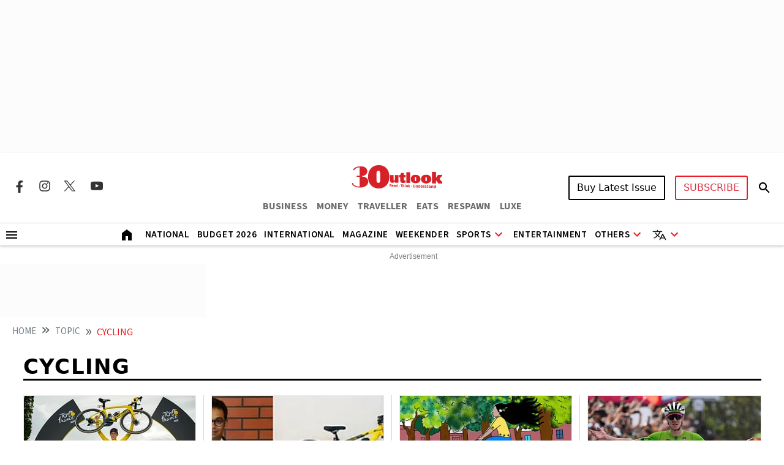

--- FILE ---
content_type: application/javascript; charset=utf-8
request_url: https://fundingchoicesmessages.google.com/f/AGSKWxVGvCcEuAEGedfkq_ZTfmfezhD2HEHDeMrUmiIHg-HygGnSJkFmElKV0cmGXqzdo8OwjecZVqSPs4KpCsNt1kS_ZGo2ftTyGjX0g2MKXLZBLIpr1313AnIOqrE7pyGB191ELNb4OUZlKZNWwn8befIrAPLS2bxWkVM6kf3MN07c8mW5v48RXeLJwV4=/_/admarubanners./home/ads-_ad_desktop_/web-ad_/_iframe728x90.
body_size: -1290
content:
window['d6cc28ef-793b-498e-a58b-d312c6117b43'] = true;